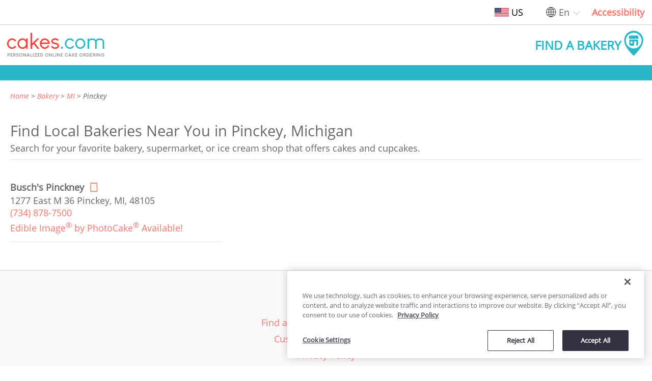

--- FILE ---
content_type: text/html; charset=utf-8
request_url: https://www.cakes.com/us/bakeries/mi/pinckey
body_size: 7881
content:
<!DOCTYPE html>
<html lang="en">

<head>
    <meta name="csrf-param" content="authenticity_token" />
<meta name="csrf-token" content="DwRiQ4hy+sDV8CZS/HIUtaGcRvuIkIJdGXbS11ajS698uhvxz+Fiqulo1lXshlU11DuPcIjz87MpLVYUHSSwFw==" />
    <meta name="csp-nonce" />
    <meta name="facebook-domain-verification" content="p7fpcb4odpo3nmxdft18gk5w1j5uvd" />
    <title>Local Bakery Locations in Pinckey, Michigan | Cakes.com
    </title>
    <!-- Google Tag Manager -->
<script type="text/javascript">
  var queryAuth = "&gtm_auth=B9P5DuTq-muMZ4Otu42qDw&gtm_preview=env-216&gtm_cookies_win=x"
  if (window.location.host == 'order.cakes.com' || window.location.host == 'www.cakes.com'  || window.location.host == 'privacy.cakes.com') {
    queryAuth = "&gtm_auth=BX8vKgjdAbKsJYlBBZh6CQ&gtm_preview=env-2&gtm_cookies_win=x"
  }

  (function (w, d, s, l, i) {
    w[l] = w[l] || []; w[l].push({
      'gtm.start': new Date().getTime(),
      event: 'gtm.js'
    });
    var f = d.getElementsByTagName(s)[0], j = d.createElement(s), dl = l != 'dataLayer' ? '&l=' + l : '';
    j.async = true;
    j.src = 'https://www.googletagmanager.com/gtm.js?id=' + i + dl + queryAuth;
    f.parentNode.insertBefore(j, f);
  })(window, document, 'script', 'dataLayer', 'GTM-M3DMLH');

  document.addEventListener("DOMContentLoaded", function() {
    var noscript = document.createElement('noscript');
    var iframe = document.createElement('iframe');
    iframe.src = 'https://www.googletagmanager.com/ns.html?id=GTM-M3DMLH' + queryAuth;
    iframe.height = '0';
    iframe.width = '0';
    iframe.style = 'display:none;visibility:hidden';
    noscript.appendChild(iframe);
    document.body.insertBefore(noscript, document.body.firstChild);
  })
</script>
<!-- End Google Tag Manager -->

    <link rel="stylesheet" media="all" href="/assets/application-af4cfbfff1af2d462cb9d1163f9b4c89a61e8a26d7c943ef3c2a6a72c7e2a39a.css" data-turbolinks-track="reload" />
    <script src="/assets/application-d4e22fd8782501c74d1de11225fe83e573a898560ad18e30d453f74c6e9d2d8d.js" data-turbolinks-track="reload"></script>
    
    <meta name="viewport" content="width=device-width,initial-scale=1.0">
    <meta name="description"
        content="Browse all local bakeries in Pinckey, Michigan on Cakes.com. Local bakeries near you offering cakes and cupcakes for birthdays or any celebration.">
    <script type="application/ld+json">{"@context":"https://schema.org","@type":"BreadcrumbList","itemListElement":[{"@type":"ListItem","position":1,"name":"Home","item":"https://www.cakes.com/us"},{"@type":"ListItem","position":2,"name":"Bakery","item":"https://www.cakes.com/us/bakeries"},{"@type":"ListItem","position":3,"name":"MI","item":"https://www.cakes.com/us/bakeries/mi"},{"@type":"ListItem","position":4,"name":"Pinckey","item":"https://www.cakes.com/us/bakeries/mi/pinckey"}]}</script>
    <link href="https://www.cakes.com/us/bakeries/mi/pinckey" rel="canonical" />
    
    
<!-- BEGIN: Session sharing -->
<div id="locationData" data-internalUser="false" data-ipLocation="location data unavailable|location data unavailable|location data unavailable"></div>
<script>
  init();

  function uuidv4() {
    return ([1e7] + -1e3 + -4e3 + -8e3 + -1e11).replace(/[018]/g, c =>
      (c ^ crypto.getRandomValues(new Uint8Array(1))[0] & 15 >> c / 4).toString(16),
    );
  }

  function init() {
    if (window.parent.length > 0) {
      var uuid = localStorage.getItem('uuid');
      if (uuid === null) {
        localStorage.setItem('uuid', uuidv4());
        uuid = localStorage.getItem('uuid');
      }
      var sessionId = sessionStorage.getItem('sessionId');
      if (sessionId === null) {
        sessionStorage.setItem('sessionId', uuidv4());
        sessionId = sessionStorage.getItem('sessionId');
      }
      var locationData = document.getElementById("locationData").dataset;
      window.parent.postMessage({
        uuid: uuid,
        sessionId: sessionId,
        ipLocation: {
          location: locationData.iplocation,
          internalIP: locationData.internaluser
        }
      }, '*');
    }
  }
</script>
<!-- END: Session sharing -->

<div id="matomo" data-bakery="bakery not selected" data-name="bakery not selected" data-number="bakery not selected" data-customer-address="bakery not selected" data-loggedIn="false" data-sessionId="2dadb72847f09b92c0896eb45d76b6ef" data-internalUser="false" data-country="location data unavailable" data-region="us" data-city="location data unavailable" data-ipLocation="location data unavailable|location data unavailable|location data unavailable" data-user="consumer - no role assigned" data-language="en" data-path="/us/bakeries/mi/pinckey" data-group="bakery not selected" data-master-group="bakery not selected"></div>
<!-- BEGIN: Matomo Tag Manager -->
<script type="text/javascript">
  window._mtm = window._mtm || [];
  window.dataLayer = window.dataLayer || [];

  var matomo = document.getElementById('matomo').dataset;
  // Matomo Containers
  // LOWER_ENV - default environment
  container = "https://tms.decopactech.com/js/container_XzDEI94i_lowerenv_690f66573563fcaae51f3970.js";
  systemEnvironment = 'LOWER_ENV';
  // PROD
  if (window.location.host == 'order.cakes.com' || window.location.host == 'www.cakes.com') { // FIXME: Production domain should be defined later
    var container = "https://tms.decopactech.com/js/container_XzDEI94i.js";
    var systemEnvironment = 'PROD';
  }

  // Convert group, master group to JSON to get data

  let modes = (matomo.ordering == 'true') ? 'ordering' : (matomo.managed == 'true') ? 'unmanaged' : 'catalog'
  let group = (matomo.group != 'bakery not selected') ? JSON.parse(matomo.group) : matomo.group
  let masterGroup = (matomo.masterGroup != 'bakery not selected') ? JSON.parse(matomo.masterGroup) : matomo.masterGroup

  // Check if uuid exists in localStorage and set a new one if none exists
  uuid = localStorage.getItem('uuid');
  if (uuid === null) {
    localStorage.setItem('uuid', uuidv4());
    uuid = localStorage.getItem('uuid');
  }

  // Check if a fake sessionId exists in sessionStorage and set a new one if none exists
  let sessionId = sessionStorage.getItem('sessionId');
  if (sessionId === null) {
    sessionStorage.setItem('sessionId', uuidv4());
    sessionId = sessionStorage.getItem('sessionId');
  }

  var _dpTrack = {
    page: function (sysEnv) {
      let obj = {
        'mtm.startTime': (new Date().getTime()),
        'event': 'mtm.Start',
        'app': {
          'systemEnvironment': sysEnv,
          'type': 'web',
          'name': 'cakes.com',
          'subname': 'consumer'
        },
        'page': {
          'pageInfo': {
            'pageTitle': document.title,
            'destinationURL': window.location.href,
            'language': matomo.language, // language page is set to
            'template': '', // name of template type
            'region': matomo.region
          }
        },
        'user': {
          'loginState': matomo.loggedin,
          'role': matomo.user,
          'type': matomo.internaluser == 'true' ? 'internal decopac user' : 'consumer',
          'anonymousId': uuid,
          'sessionId': sessionId,
        },
        'webClient': {
          'ipLocation': matomo.iplocation,
          'internalIP': matomo.internaluser == 'true' ? 't' : 'f'
        },
        'ecommerce': {
          'action': {
            'number': matomo.number == 'bakery not selected' ? null : matomo.number,
            'store': matomo.name,
            'address': matomo.customerAddress,
            'tier':  matomo.bakery == 'bakery not selected' ? null : (matomo.ordering == 'true' && matomo.managed == 'true') ? 'marketplace: growth or professional' : 'growth',
            'mode': (!!matomo.ordering) ? modes : null,
            'testAccount': 'false',
            'masterGroupName': (typeof masterGroup == 'object') ? masterGroup.name : null,
            'masterGroup': (typeof masterGroup == 'object') ? masterGroup.id : null,
            'group': (typeof group == 'object') ? group.id : null,
            'groupName': (typeof group == 'object') ? group.name : null,
            'division': (typeof group == 'object') ? group.id + '|division info not available in newarc' : null,
            'divisionName': (typeof group == 'object') ? group.id + '|division info not available in newarc' : null,
            'groupType': null,
            'groupLevel': '',
            'organization': 'FUTURE STATE'
          }
        }
      }
      _mtm.push(obj); // send to Matomo Data Layer
      dataLayer.push(obj); // send to Google Data Layer
    },
    event: function (category, action, dataContentPiece, dataContentName, eventDetails, feature, language, region) {
      let obj = {
        "page": {
          "pageInfo": {
            "siteSection": dataContentName,
            "feature": feature,
            "language": language === '' ? matomo.language: language,
            "region": region === '' ? matomo.region: region,
          }
        },
        'event': 'async',
        'eventInfo': {
          'category': category,
          'action': action,
          'details': eventDetails,
          'value': 1,
          'elementDetails': dataContentPiece
        }
      }
      _mtm.push(obj); // send to Matomo Data Layer
      dataLayer.push(obj); // send to Google Data Layer
    },
    virtualpageview: function (vpvTitle, vpvURL) {
      let obj = {
        'event': 'pageview',
        'page': {
          'pageInfo': {
            'pageTitle': vpvTitle,
            'destinationURL': vpvURL
          }
        }
      }
      _mtm.push(obj); // send to Matomo Data Layer
      dataLayer.push(obj); // send to Google Data Layer
    }
  };
  if (Array.isArray(_mtm) && !_mtm.length) {
    _dpTrack.page(systemEnvironment);

    var d = document,
      g = d.createElement('script'),
      s = d.getElementsByTagName('script')[0];
    g.type = 'text/javascript';
    g.async = true;
    g.src = container;
    s.parentNode.insertBefore(g, s);
  } else {
    _dpTrack.virtualpageview(document.title, window.location.href);
  }
</script>
<!-- END: Matomo Tag Manager -->

    
</head>

<body  >
    <a class="skip-main" href="#main-content">Skip to main content</a>
    <div class="contrast-popup">
    <div id="accessibility-popup">
        <button id="close-accessibility" aria-label="Close Modal">x</button>
        <div id="accessibility-section">
            <p class="color-blind-mode-title">Increase Contrast</p>
            <div class="contrast-toggle">
                <input type="checkbox" name="color-blind-mode-toggle" id="color-blind-mode-toggle" value="true" tabindex="0" aria-label="Toggle for high contrast mode" class="contrast-checkbox" />
                <label class="contrast-label" for="color-blind-mode-toggle" aria-hidden="true">&nbsp;</label>
            </div>
        </div>
        <p id="accessibility-message">Improve readability by darkening colors.</p>
    </div>
</div>

    <div class="desktop-accessability-wrapper is-desktop">
  <div class="access-ability-menu">
    <div class="region-indicator modal-trigger" data-modal="country-modal" data-content-name="header"
      data-content-piece="region toggle" tabindex="0"
      onclick="_dpTrack.event('content', 'clicked', 'button', 'header', 'select a country', 'globalization', '', '')"
      onkeyup="_dpTrack.event('content', 'clicked', 'button', 'header', 'select a country', 'globalization', '', '')">
      <img src="https://newarcstorage.blob.core.windows.net/imgix/ui/us-flag.svg?auto=compress" class="region-img"
        title="United States" alt="United States Region" />
      <span class="region-name">US</span>
    </div>
    <div class="language-options custom-dropdown-wrapper">
  <img class="globe" src="https://newarcstorage.blob.core.windows.net/imgix/ui/globe.svg?auto=compress" alt="Globe icon" />
  <select name="locale" id="language-select-header" class="language-select" aria-label="Change language" data-position="header" data-content-name="header" data-content-piece="change language dropdown" autocomplete="off"><option selected="selected" value="en">En</option>
<option value="es">Es</option>
<option value="fr">Fr</option></select>
</div>
    <div class="color-blind-btn" role="link" data-content-name="header" data-content-piece="contrast toggle" aria-label="Open accessibility popup modal">Accessibility</div>
  </div>
</div>

    <div id="fixed-header">
        <div class="header-content">
  <div class="header-item">
    <a class="header-logo" role="button" data-turbolinks="false" href="/us">
      <img alt="cakes.com personalized cake ordering logo" 
          src="https://newarcstorage.blob.core.windows.net/imgix/ui/cakes-logo-2020-tagline.svg?auto=compress"
          class="logo-desktop" data-content-name="header" data-content-piece="home link" id="header_logo_desktop" />
      <img alt="cakes.com personalized cake ordering" 
          src="https://newarcstorage.blob.core.windows.net/imgix/ui/cakes-logo-2020.svg?auto=compress"
          class="logo-mobile" data-content-name="header" data-content-piece="home link" id="header_logo_mobile"  />
</a>  </div>
  <div class="header-item header-end">
    <a class="find-a-bakery-link" aria-label="Find a bakery" role="button" data-content-piece="bakery search"  data-content-name="header" onclick="_dpTrack.event(&quot;ctas&quot;, &quot;clicked&quot;, &quot;image&quot;, &quot;header&quot;, &quot;find a bakery&quot;, &quot;home landing page&quot;, &quot;&quot;, &quot;&quot;);" href="/us/bakeries/find">
    <span class="find-a-bakery-label">Find a Bakery</span>
    <div class="find-a-bakery-logo">
      <svg height="32" width="32" fill="#29B7CA" version="1.1" xmlns="http://www.w3.org/2000/svg" xmlns:xlink="http://www.w3.org/1999/xlink" x="0px" y="0px"
      viewBox="0 0 612 792" style="enable-background:new 0 0 612 792;" xml:space="preserve">
        <g>
          <path class="st1" d="M604.7,305.3C604.7,141,471.6,7.9,307.3,7.9S10,141,10,305.3c0,220.4,297.4,482.3,297.4,482.3
            S604.7,516.5,604.7,305.3z M307.3,559.4c-135.5,0-245.3-109.8-245.3-245.3c0-135.5,109.8-245.3,245.3-245.3
            s245.3,109.8,245.3,245.3C552.6,449.6,442.8,559.4,307.3,559.4z"/>
          <path class="st1" d="M318.7,348.7c-0.3-6,4.3-11.2,10.3-11.5c0.1,0,0.1,0,0.2,0h49.6c6.1,0.2,10.8,5.4,10.6,11.5c0,0,0,0,0,0v125.3
            h10.9c29.2-0.2,45.1-24,44.9-53.1c0-0.1,0-0.2,0-0.3V283.9c-9.9,1.5-16,1.6-36.4,1.6c-20.4,0-37.9,0-46.6-10.9
            c-2.2-1.6-4.1-3.5-5.7-5.7c-1.7,2.1-3.6,4.1-5.8,5.7c-8.7,10.9-26.3,10.9-46.6,10.9c-20.3,0-38.1,0-46.7-10.9
            c-2.1-1.7-4-3.6-5.7-5.7c-1.7,2.1-3.6,4-5.7,5.7c-8.7,10.9-26.3,10.9-46.7,10.9c-10,0.4-20-0.2-29.9-1.6v136.6
            c-0.1,29.1,23.4,52.8,52.5,53h96.7V348.7z M263.6,398.8c0,0-0.1,0-0.1,0h-43.1c-2.1,0-3.8-1.7-3.8-3.8v-52.8
            c-0.1-2.1,1.6-3.9,3.7-3.9c0,0,0.1,0,0.1,0h43.1c2.2,0,3.9,1.8,3.9,3.9V395C267.5,397.1,265.7,398.8,263.6,398.8z"/>
          <path class="st1" d="M158.9,206.2v31.7c0,16.5,6.7,21.2,17.5,23.3c8.8,1.4,17.8,1.9,26.8,1.6h2.1c11.1,0.8,22.3-0.4,33-3.5
            c5.4-2.3,10.9-6.7,10.9-21.5h12.7c0,14.5,5.6,19.1,11,21.5c10.7,3.1,21.9,4.3,33,3.5h2.3c11.1,0.8,22.3-0.4,33-3.5
            c5.4-2.3,10.9-6.7,10.9-21.5h12.7c0,14.5,5.6,19.1,11,21.5c10.9,3.1,22.2,4.3,33.5,3.5h1.3c11.6,1,23.2-0.2,34.3-3.5
            c5.4-2.3,10.9-6.7,10.9-21.5l-0.1-31.7c1.4-26.7-18.9-49.5-45.2-50.9H204.1C177.8,156.8,157.6,179.5,158.9,206.2z"/>
        </g>
      </svg>
    </div>
</a>  </div>
</div>

        <div id="nav-bakery"></div>
    </div>
    <main id=main-content tabindex="-1"
        >
        


<!-- Replace _breadcrumbs with this once loaf issue is resolved -->
<nav aria-label="breadcrumb">
  <ol class='breadcrumbs' data-content-name="find bakery by city main content" data-content-piece="breadcrumb link">
      <li >
          <a role="link" data-turbolinks="false" href="/us">Home</a>
        
      </li>
      <li >
          <a role="link" data-turbolinks="false" href="/us/bakeries">Bakery</a>
        
      </li>
      <li >
          <a role="link" data-turbolinks="false" href="/us/bakeries/mi">MI</a>
        
      </li>
      <li  class=current>
          Pinckey
        
      </li>
  </ol>
</nav>
<div id="bakery-by-city" class="bakery-by-state-city">
  <div class="bakery-by-state-city--header">
    <h1 data-content-name="bakery by city main content"
      data-content-piece="find a bakery in city header">
      Find Local Bakeries Near You in  Pinckey, Michigan</h1>
    <p class="bakery-by-city-paragraph" data-content-name="bakery by city main content"
      data-content-piece="find a bakery in city content">
      Search for your favorite bakery, supermarket, or ice cream shop that offers cakes and cupcakes.
    </p>
  </div>
  <div class="bakery-by-state-city--body">
    <div class="bakery-by-city--items">
      <div class="bakery-item">
  <div class="bakery-name">
    <a class="bakery-link-name"
      href="/us/bakeries/mi/pinckey/buschs-1051"
      data-content-name="bakery by city main content" data-content-piece="bakery name 1"
      aria-label="Order online link of Busch&#39;s Pinckney bakery in Pinckey city - buschs-1051" >
      <strong>Busch&#39;s Pinckney</strong>
    </a>
      <div class="icon icon--ipad"
          data-content-name="bakery by city main content"
          data-content-piece="ordering online icon 1">
        <svg enable-background="new 0 0 578 578" version="1.1" viewBox="0 0 578 578" xml:space="preserve" xmlns="http://www.w3.org/2000/svg">
          <path class="ipad_st0" d="m507.2 125.7v318.1h-423v-318l423-0.1zm24.1 171.7c-7 0-12.6-5.6-12.6-12.6s5.6-12.6 12.6-12.6 12.6 5.6 12.6 12.6-5.6 12.6-12.6 12.6m-474.6-212.8h-0.5c-10.7 0-19.4 8.7-19.4 19.4v0.5 360.6 0.5c0 10.7 8.7 19.4 19.4 19.4h0.5 476.4v-0.5h0.5c10.7 0 19.3-8.6 19.3-19.3v-0.5-359.8-0.5c0-10.7-8.6-19.3-19.3-19.3h-0.5v-0.5h-476.4z"/>
        </svg>
      </div>
  </div>
  <p data-content-name="bakery by city main content" data-content-piece="bakery address 1">
    1277 East M 36
    Pinckey, MI, 48105
  </p>
    <p class="bakery-phone">
      <a role="link" href="tel:(734) 878-7500" aria-label="Phone Number: (734) 878-7500"
        onClick='MatomoEvents.bakeryClickEvent("Busch&#39;s Pinckney","1277 East M 36, Pinckey, MI, 48105","call to order")'
        onkeyup='MatomoEvents.bakeryClickEvent("Busch&#39;s Pinckney","1277 East M 36, Pinckey, MI, 48105","call to order")'
        data-content-name="bakery by city main content" data-content-piece="bakery phone number 1">
        (734) 878-7500
      </a>
    </p>
  <p class="bakery-pco" data-content-name="bakery by city main content"
    data-content-piece="photocake available 1">Edible Image<sup>®</sup> by PhotoCake<sup>®</sup> Available!</p>
  <div class="divider"></div>
</div>

    </div>
  </div>
</div>

    </main>
    <div class="modal" id="country-modal">
  <div class="modal-focusCtrl" tabindex="0"></div>
  <div class="modal-content" role="dialog" aria-modal="true">
    <div class="modal-content-hd">
      <div class="modal-content-title"></div>
      <button class="modal-content-hd-close-btn close-modal" aria-label="Close Modal">
        <svg id="cross" viewBox="0 0 14 14">
          <path d="M14 1.4L12.6 0 7 5.6 1.4 0 0 1.4 5.6 7 0 12.6 1.4 14 7 8.4l5.6 5.6 1.4-1.4L8.4 7z">
          </path>
        </svg>
      </button>
    </div>
    <div class="modal-content-bd">
      <div class="modal-row current-location">
        <img class="img-flag" title="Language" src="https://newarcstorage.blob.core.windows.net/imgix/ui/us-flag.svg?auto=compress"
          alt="us Region" data-content-name="main content"
          data-content-piece="find a bakery image" />
        <p>Current location: United States</p>
      </div>
      <div class="modal-row">
        <h2 class="select-title">Select your country or region.</h2>
      </div>
      <div class="modal-row">
        <ul class="region-list">
          <li class="region-list-item">
            <a onclick="_dpTrack.event(&#39;content&#39;, &#39;selected&#39;, &#39;button&#39;, &#39;modal window&#39;, &#39;canada&#39;,&#39;globalization&#39;, &#39;&#39;, &#39;ca&#39;);" href="/us/switch?switch_to=ca">
              <img src="https://newarcstorage.blob.core.windows.net/imgix/ui/ca-flag.svg?auto=compress" class="img-flag" title="Language" alt="Canada Region"/>
              <span class="region-name">Canada</span>
</a>          </li>
          <li class="region-list-item">
            <a onclick="_dpTrack.event(&#39;content&#39;, &#39;selected&#39;, &#39;button&#39;, &#39;modal window&#39;, &#39;united kingdom&#39;,&#39;globalization&#39;, &#39;&#39;, &#39;gb&#39;);" href="/us/switch?switch_to=gb">
              <img src="https://newarcstorage.blob.core.windows.net/imgix/ui/gb-flag.svg?auto=compress" class="img-flag" title="Language" alt="United Kingdom Region"/>
              <span class="region-name">United Kingdom</span>
</a>          </li>
          <li class="region-list-item">
            <a onclick="_dpTrack.event(&#39;content&#39;, &#39;selected&#39;, &#39;button&#39;, &#39;modal window&#39;, &#39;united states&#39;,&#39;globalization&#39;, &#39;&#39;, &#39;us&#39;);" href="/us/switch?switch_to=us">
              <img src="https://newarcstorage.blob.core.windows.net/imgix/ui/us-flag.svg?auto=compress" class="img-flag" title="Language" alt="United States Region"/>
              <span class="region-name">United States</span>
</a>          </li>
        </ul>
      </div>
    </div>
  </div>
  <div tabindex="0" class="modal-focusCtrl"></div>
</div>
<div class="cakes-footer" data-content-name="footer" data-content-piece="content">
  <ul class="footer-links">
    <li>
      <p>Information</p>
    </li>
    <li>
      <a aria-label="Go to About Us page New Window" onclick="_dpTrack.event(&#39;navigation&#39;, &#39;clicked&#39;, &#39;text-link&#39;, &#39;footer navigation&#39;, &#39;about link&#39;, &#39;&#39;, &#39;&#39; ,&#39;&#39;)" role="link" data-content-name="footer navigation" data-content-piece="about link" data-turbolinks="false" href="/us/about">About Us</a>
    </li>
    <li>
      <a aria-label="Go to Find a Bakery in Your Location page New Window" onclick="_dpTrack.event(&#39;navigation&#39;, &#39;clicked&#39;, &#39;text-link&#39;, &#39;footer navigation&#39;, &#39;bakery in your location link&#39;, &#39;&#39;, &#39;&#39; ,&#39;&#39;)" role="link" data-content-name="footer navigation" data-content-piece="bakery in your location link" data-turbolinks="false" href="/us/bakeries">Find a Bakery in Your Location</a>
    </li>
    <li>
      <a aria-label="Go to Customer Support/FAQs page New Window" onclick="_dpTrack.event(&#39;navigation&#39;, &#39;clicked&#39;, &#39;text-link&#39;, &#39;footer navigation&#39;, &#39;customer support/faqs link&#39;, &#39;&#39;, &#39;&#39; ,&#39;&#39;)" role="link" data-content-name="footer navigation" data-content-piece="customer support/FAQs link" data-turbolinks="false" href="/us/customer-support">Customer Support/FAQs</a>
    </li>
    <li>
      <a aria-label="Go to Privacy Policy page New Window" target="_blank" onclick="_dpTrack.event(&#39;navigation&#39;, &#39;clicked&#39;, &#39;text-link&#39;, &#39;footer navigation&#39;, &#39;privacy policy link&#39;, &#39;&#39;, &#39;&#39; ,&#39;&#39;)" role="link" data-content-name="footer navigation" data-content-piece="privacy policy link" href="https://privacy.cakes.com/privacy-policy?locale=&amp;region=">Privacy Policy</a>
    </li>
    <li>
      <a aria-label="Go to Terms of Use page New Window" target="_blank" onclick="_dpTrack.event(&#39;navigation&#39;, &#39;clicked&#39;, &#39;text-link&#39;, &#39;footer navigation&#39;, &#39;terms and conditions link&#39;, &#39;&#39;, &#39;&#39; ,&#39;&#39;)" role="link" data-content-name="footer navigation" data-content-piece="terms of use link" href="https://privacy.cakes.com/terms-of-use?locale=">Terms of Use</a>
    </li>
    <li>
      <a aria-label="Go to Do Not Sell or Share My Personal Information page New Window" target="_blank" onclick="_dpTrack.event(&#39;navigation&#39;, &#39;clicked&#39;, &#39;text-link&#39;, &#39;footer navigation&#39;, &#39;do not sell my information link&#39;, &#39;&#39;, &#39;&#39; ,&#39;&#39;)" role="link" data-content-name="footer navigation" data-content-piece="do not sell my information link" href="https://privacy.cakes.com/california-privacy?locale=">Do Not Sell or Share My Personal Information</a>
    </li>
    <li>
      <a aria-label="Go to My Health My Data Privacy Information page New Window" target="_blank" onclick="_dpTrack.event(&#39;navigation&#39;, &#39;clicked&#39;, &#39;text-link&#39;, &#39;footer navigation&#39;, &#39;privacy policy link&#39;, &#39;&#39;, &#39;&#39; ,&#39;&#39;)" role="link" data-content-name="footer navigation" data-content-piece="data privacy policy link" href="https://privacy.cakes.com/washington-privacy?locale=">My Health My Data Privacy</a>
    </li>
    <li>
      <a class="ot-sdk-show-settings" aria-label="Link to Cookie Settings" onclick="_dpTrack.event(&#39;navigation&#39;, &#39;clicked&#39;, &#39;text-link&#39;, &#39;footer navigation&#39;, &#39;cookie link&#39;, &#39;&#39;, &#39;&#39; ,&#39;&#39;)" role="link" data-content-name="footer navigation" data-content-piece="cookie link" href="#">Cookie Settings</a>
    </li>
    <li>
      <a aria-label="Go to Accessibility page New Window" onclick="_dpTrack.event(&#39;navigation&#39;, &#39;clicked&#39;, &#39;text-link&#39;, &#39;footer navigation&#39;, &#39;accessibility link&#39;, &#39;&#39;, &#39;&#39; ,&#39;&#39;)" role="link" data-content-name="footer navigation" data-content-piece="accessibility link" data-turbolinks="false" href="/us/accessibility">Accessibility</a>
    </li>
  </ul>
  <div class="footer-links">
    <span class="footer-logo">
      <a onclick="_dpTrack.event(&#39;navigation&#39;, &#39;clicked&#39;, &#39;image-link&#39;, &#39;footer navigation&#39;, &#39;logo to homepage&#39;, &#39;&#39;, &#39;&#39; ,&#39;&#39;)" data-content-name="footer navigation" data-content-piece="home link" data-turbolinks="false" href="/us">
      <img src="https://newarcstorage.blob.core.windows.net/imgix/ui/cakes-logo-2020.svg?auto=compress"
        alt="cakes.com personalized cake ordering logo in footer"
        class="logo" id="footer_logo"/>
</a>    </span>
    <div class="locale-options">
      <div class="language-options custom-dropdown-wrapper">
  <img class="globe" src="https://newarcstorage.blob.core.windows.net/imgix/ui/globe.svg?auto=compress" alt="Globe icon" />
  <select name="locale" id="language-select-footer" class="language-select" aria-label="Change language" data-position="footer" data-content-name="footer navigation" data-content-piece="change language dropdown" autocomplete="off"><option selected="selected" value="en">English - EN</option>
<option value="es">Español - ES</option>
<option value="fr">Français - FR</option></select>
</div>
      <div class="region-options">
        <button aria-label="United States" class="locale-toggle modal-trigger" data-modal="country-modal"
          data-content-piece="region toggle" data-content-name="footer navigation" tabindex="0"
          onclick="_dpTrack.event('content', 'clicked', 'button', 'footer', 'select a country', 'globalization', '', '')"
          onkeyup="_dpTrack.event('content', 'clicked', 'button', 'footer', 'select a country', 'globalization', '', '')">
          <img src="https://newarcstorage.blob.core.windows.net/imgix/ui/us-flag.svg?auto=compress" title="Language"
            alt="United States Region" class="img-flag" />
          <span>United States</span>
        </button>
      </div>
    </div>
    <p class="footer_legal">
      © 2026 Cakes.com. All rights reserved. Cakes.com is patented and is also protected<br>by DecoPac patents:
      <a aria-label="https://www.decopac.com/intellectual-properties New Window" onclick="_dpTrack.event(&#39;navigation&#39;, &#39;clicked&#39;, &#39;text-link&#39;, &#39;footer navigation&#39;, &#39;www.decopac.com/intellectual-properties&#39;, &#39;&#39;, &#39;&#39;, &#39;&#39;)" role="link" data-content-name="footer navigation" data-content-piece="intellectual properties link" target="_blank" href="https://www.decopac.com/intellectual-properties">www.decopac.com/intellectual-properties</a>
    </p>
  </div>
</div>

    <div class="mobile-accessability-wrapper is-mobile">
  <div class="access-ability-menu">
    <div class="color-blind-btn" role="link" data-content-name="header" data-content-piece="contrast toggle"
      aria-label="Open accessibility popup modal">Accessibility</div>
  </div>
</div>

    <div class="modal" id="unsupported-browser-modal">
  <div class="modal-focusCtrl" tabindex="0"></div>
  <div class="modal-content" role="dialog" aria-modal="true">
    <div class="modal-content-hd">
      <h1 class="modal-content-title">You seem to be using an unsupported browser</h1>
    </div>
    <div class="modal-content-bd">
      <div class="modal-row">
        <h2>To get the most out of Cakes.com</h2>
        <br />
        <h2>please visit the site with a supported browser</h2>
      </div>
      <div class="modal-row">
        <ul id="browser-list">
          <li>
            <figure>
              <div class="brower-image">
                <img src="https://newarcstorage.blob.core.windows.net/imgix/ui/1200px-Google_Chrome_logo.png?auto=compress" alt="Google Chrome" />
              </div>
              <figcaption>
                <div class="brower-title">Chrome</div>
              </figcaption>
            </figure>
          </li>
          <li>
            <figure>
              <div class="brower-image">
                <img src="https://newarcstorage.blob.core.windows.net/imgix/ui/1200px-Microsoft_Edge_logo.png?auto=compress" alt="Microsoft Edge" />
              </div>
              <figcaption>
                <div class="brower-title">Edge</div>
              </figcaption>
            </figure>
          </li>
          <li>
            <figure>
              <div class="brower-image">
                <img src="https://newarcstorage.blob.core.windows.net/imgix/ui/1200px-Firefox_logo.png?auto=compress" alt="Firefox" />
              </div>
              <figcaption>
                <div class="brower-title">Firefox</div>
              </figcaption>
            </figure>
          </li>
          <li>
            <figure>
              <div class="brower-image">
                <img src="https://newarcstorage.blob.core.windows.net/imgix/ui/1028px-Safari_logo.png?auto=compress" alt="Safari" />
              </div>
              <figcaption>
                <div class="brower-title">Safari</div>
              </figcaption>
            </figure>
          </li>
        </ul>
      </div>
      <div class="modal-row">
        <a id="btnUpdateBrowser" aria-label="Update My Browser" class="button update-browser-btn"
          href="https://browser-update.org/update.html?force_outdated=true ">
          Update My Browser
        </a>
      </div>
    </div>
  </div>
  <div tabindex="0" class="modal-focusCtrl"></div>
</div>

</body>

</html>
